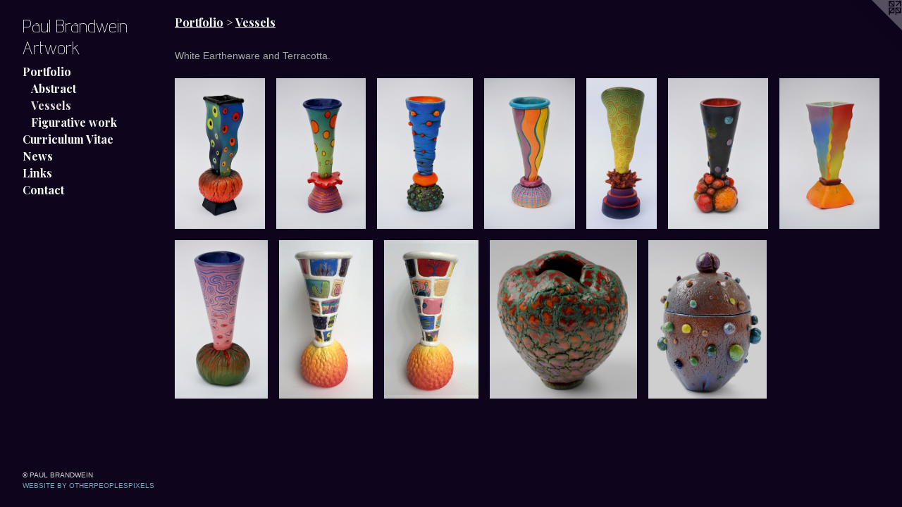

--- FILE ---
content_type: text/html;charset=utf-8
request_url: https://brandweinart.com/section/367811-Vessels.html
body_size: 7550
content:
<!doctype html><html class="no-js has-flex-styles p-section mobile-title-align--center has-mobile-menu-icon--left l-bricks mobile-menu-align--center has-text-before-previews p-gallery "><head><meta charset="utf-8" /><meta content="IE=edge" http-equiv="X-UA-Compatible" /><meta http-equiv="X-OPP-Site-Id" content="9070" /><meta http-equiv="X-OPP-Revision" content="977" /><meta http-equiv="X-OPP-Locke-Environment" content="production" /><meta http-equiv="X-OPP-Locke-Release" content="v0.0.141" /><title>Paul Brandwein Artwork</title><link rel="canonical" href="https://brandweinart.com/section/367811-Vessels.html" /><meta content="website" property="og:type" /><meta property="og:url" content="https://brandweinart.com/section/367811-Vessels.html" /><meta property="og:title" content="Vessels
" /><meta content="width=device-width, initial-scale=1" name="viewport" /><link type="text/css" rel="stylesheet" href="//cdnjs.cloudflare.com/ajax/libs/normalize/3.0.2/normalize.min.css" /><link type="text/css" rel="stylesheet" media="only all" href="//maxcdn.bootstrapcdn.com/font-awesome/4.3.0/css/font-awesome.min.css" /><link type="text/css" rel="stylesheet" media="not all and (min-device-width: 600px) and (min-device-height: 600px)" href="/release/locke/production/v0.0.141/css/small.css" /><link type="text/css" rel="stylesheet" media="only all and (min-device-width: 600px) and (min-device-height: 600px)" href="/release/locke/production/v0.0.141/css/large-bricks.css" /><link type="text/css" rel="stylesheet" media="not all and (min-device-width: 600px) and (min-device-height: 600px)" href="/r17608297470000000977/css/small-site.css" /><link type="text/css" rel="stylesheet" media="only all and (min-device-width: 600px) and (min-device-height: 600px)" href="/r17608297470000000977/css/large-site.css" /><link type="text/css" rel="stylesheet" media="only all and (min-device-width: 600px) and (min-device-height: 600px)" href="//fonts.googleapis.com/css?family=Advent+Pro:200" /><link type="text/css" rel="stylesheet" media="only all and (min-device-width: 600px) and (min-device-height: 600px)" href="//fonts.googleapis.com/css?family=Playfair+Display:700" /><link type="text/css" rel="stylesheet" media="not all and (min-device-width: 600px) and (min-device-height: 600px)" href="//fonts.googleapis.com/css?family=Playfair+Display:700&amp;text=MENUHomePrtfliCuc%20VawsLnk" /><link type="text/css" rel="stylesheet" media="not all and (min-device-width: 600px) and (min-device-height: 600px)" href="//fonts.googleapis.com/css?family=Advent+Pro:200&amp;text=Paul%20BrndweiAtok" /><script>window.OPP = window.OPP || {};
OPP.modernMQ = 'only all';
OPP.smallMQ = 'not all and (min-device-width: 600px) and (min-device-height: 600px)';
OPP.largeMQ = 'only all and (min-device-width: 600px) and (min-device-height: 600px)';
OPP.downURI = '/x/0/7/0/9070/.down';
OPP.gracePeriodURI = '/x/0/7/0/9070/.grace_period';
OPP.imgL = function (img) {
  !window.lazySizes && img.onerror();
};
OPP.imgE = function (img) {
  img.onerror = img.onload = null;
  img.src = img.getAttribute('data-src');
  //img.srcset = img.getAttribute('data-srcset');
};</script><script src="/release/locke/production/v0.0.141/js/modernizr.js"></script><script src="/release/locke/production/v0.0.141/js/masonry.js"></script><script src="/release/locke/production/v0.0.141/js/respimage.js"></script><script src="/release/locke/production/v0.0.141/js/ls.aspectratio.js"></script><script src="/release/locke/production/v0.0.141/js/lazysizes.js"></script><script src="/release/locke/production/v0.0.141/js/large.js"></script><script>if (!Modernizr.mq('only all')) { document.write('<link type="text/css" rel="stylesheet" href="/release/locke/production/v0.0.141/css/minimal.css">') }</script><meta name="google-site-verification" content="-JfERMMa6I9Y_1p-UR0FmF3rsapOAdUx8-Jfr1FbpAU" /><style>#preview-6 {
  width: 133.33333px;
  -webkit-box-flex: 10;
  -ms-flex-positive: 10;
  flex-grow: 10;
}

#preview-5 {
  width: 132.55556px;
  -webkit-box-flex: 9.941667;
  -ms-flex-positive: 9.941667;
  flex-grow: 9.941667;
}

.flex-spacer {
  width: 128.1669px;
  -webkit-box-flex: 9.612517;
  -ms-flex-positive: 9.612517;
  flex-grow: 9.612517;
}

#preview-11 {
  width: 150px;
  -webkit-box-flex: 11.25;
  -ms-flex-positive: 11.25;
  flex-grow: 11.25;
}

#preview-1 {
  width: 119.111115px;
  -webkit-box-flex: 8.933333;
  -ms-flex-positive: 8.933333;
  flex-grow: 8.933333;
}

#preview-8 {
  width: 119.00545px;
  -webkit-box-flex: 8.925408;
  -ms-flex-positive: 8.925408;
  flex-grow: 8.925408;
}

#preview-4 {
  width: 93.542076px;
  -webkit-box-flex: 7.0156555;
  -ms-flex-positive: 7.0156555;
  flex-grow: 7.0156555;
}

#preview-3 {
  width: 120.55556px;
  -webkit-box-flex: 9.041667;
  -ms-flex-positive: 9.041667;
  flex-grow: 9.041667;
}

#preview-2 {
  width: 127.333336px;
  -webkit-box-flex: 9.55;
  -ms-flex-positive: 9.55;
  flex-grow: 9.55;
}

#preview-7 {
  width: 117.53846px;
  -webkit-box-flex: 8.815385;
  -ms-flex-positive: 8.815385;
  flex-grow: 8.815385;
}

#preview-10 {
  width: 186.55737px;
  -webkit-box-flex: 13.991803;
  -ms-flex-positive: 13.991803;
  flex-grow: 13.991803;
}

#preview-9 {
  width: 118.69281px;
  -webkit-box-flex: 8.90196;
  -ms-flex-positive: 8.90196;
  flex-grow: 8.90196;
}

#preview-0 {
  width: 119.77778px;
  -webkit-box-flex: 8.983334;
  -ms-flex-positive: 8.983334;
  flex-grow: 8.983334;
}

#preview-1 {
  max-width: 2144px;
}

#preview-9 {
  max-width: 908px;
}

#preview-3 {
  max-width: 2170px;
}

#preview-11 {
  max-width: 915px;
}

#preview-10 {
  max-width: 1138px;
}

#preview-0 {
  max-width: 2156px;
}

#preview-4 {
  max-width: 1434px;
}

#preview-5 {
  max-width: 2386px;
}

#preview-2 {
  max-width: 2292px;
}

#preview-6 {
  max-width: 2400px;
}

#preview-7 {
  max-width: 1910px;
}

#preview-8 {
  max-width: 1747px;
}

.preview-placeholder, .preview-image {
  font-size: 22.222221px;
}

@media (min-width: 1500px) {

  
  
  #preview-6 {
    min-width: 133.33333px;
    width: 10%;
  }
  
  #preview-5 {
    min-width: 132.55556px;
    width: 9.941667%;
  }
  
  .flex-spacer {
    min-width: 128.1669px;
    width: 9.612517%;
  }
  
  #preview-11 {
    min-width: 150px;
    width: 11.25%;
  }
  
  #preview-1 {
    min-width: 119.111115px;
    width: 8.933333%;
  }
  
  #preview-8 {
    min-width: 119.00545px;
    width: 8.925408%;
  }
  
  #preview-4 {
    min-width: 93.542076px;
    width: 7.0156555%;
  }
  
  #preview-3 {
    min-width: 120.55556px;
    width: 9.041667%;
  }
  
  #preview-2 {
    min-width: 127.333336px;
    width: 9.55%;
  }
  
  #preview-7 {
    min-width: 117.53846px;
    width: 8.815385%;
  }
  
  #preview-10 {
    min-width: 186.55737px;
    width: 13.991803%;
  }
  
  #preview-9 {
    min-width: 118.69281px;
    width: 8.90196%;
  }
  
  #preview-0 {
    min-width: 119.77778px;
    width: 8.983334%;
  }
  
  
  


}

@media (min-width: 2880px) {

  .preview-placeholder, .preview-image {
    font-size: 36.02222px;
  }

}</style><script>(function(i,s,o,g,r,a,m){i['GoogleAnalyticsObject']=r;i[r]=i[r]||function(){
(i[r].q=i[r].q||[]).push(arguments)},i[r].l=1*new Date();a=s.createElement(o),
m=s.getElementsByTagName(o)[0];a.async=1;a.src=g;m.parentNode.insertBefore(a,m)
})(window,document,'script','//www.google-analytics.com/analytics.js','ga');
ga('create', 'UA-17508658-1', 'auto');
ga('send', 'pageview');</script></head><body><header id="header"><a class=" site-title" href="/home.html"><span class=" site-title-text u-break-word">Paul Brandwein Artwork</span><div class=" site-title-media"></div></a><a id="mobile-menu-icon" class="mobile-menu-icon hidden--no-js hidden--large"><svg viewBox="0 0 21 17" width="21" height="17" fill="currentColor"><rect x="0" y="0" width="21" height="3" rx="0"></rect><rect x="0" y="7" width="21" height="3" rx="0"></rect><rect x="0" y="14" width="21" height="3" rx="0"></rect></svg></a></header><nav class=" hidden--large"><ul class=" site-nav"><li class="nav-item nav-home "><a class="nav-link " href="/home.html">Home</a></li><li class="nav-item expanded nav-museum "><a class="nav-link " href="/section/65941.html">Portfolio</a><ul><li class="nav-item expanded nav-museum "><a class="nav-link " href="/section/369285-Abstract.html">Abstract</a><ul><li class="nav-gallery nav-item "><a class="nav-link " href="/section/536422-Monoprints%20and%20Mixed%20Media.html">Mixed Media</a></li><li class="nav-item nav-museum "><a class="nav-link " href="/section/369290-2-Dimensional%20Abstract.html">2-Dimensional Abstract</a><ul><li class="nav-gallery nav-item "><a class="nav-link " href="/section/469781-Paintings.html">Paintings</a></li><li class="nav-gallery nav-item "><a class="nav-link " href="/section/469780-Black%20and%20White.html">Black and White</a></li></ul></li><li class="nav-item nav-museum "><a class="nav-link " href="/section/477813-Relief%20and%203-D%20Sculpture.html">Relief and 3-D Sculpture</a><ul><li class="nav-gallery nav-item "><a class="nav-link " href="/section/65945-Relief%20Sculpture.html">Relief Sculpture</a></li><li class="nav-gallery nav-item "><a class="nav-link " href="/section/112389-Small%20Relief%20Sculpture.html">Small Relief Sculpture</a></li><li class="nav-gallery nav-item "><a class="nav-link " href="/section/478890-Hats.html">Hats</a></li></ul></li><li class="nav-gallery nav-item "><a class="nav-link " href="/section/335993-Kinetic%20Sculpture.html">Kinetic Sculpture</a></li></ul></li><li class="nav-gallery nav-item expanded "><a class="selected nav-link " href="/section/367811-Vessels.html">Vessels</a></li><li class="nav-item expanded nav-museum "><a class="nav-link " href="/section/369289-Figurative%20work.html">Figurative work</a><ul><li class="nav-item nav-museum "><a class="nav-link " href="/section/434016-Figurative%2f%20Narrative%20Painting%20and%20Drawing.html">Figurative/ Narrative Painting </a><ul><li class="nav-gallery nav-item "><a class="nav-link " href="/section/426846-John%20Goes%20Fishing.html">John Goes Fishing</a></li><li class="nav-gallery nav-item "><a class="nav-link " href="/artwork/4839725-Ready%28Self-portrait%29.html">More Figurative/ Narrative Painting </a></li></ul></li><li class="nav-gallery nav-item "><a class="nav-link " href="/section/66157-Figurative%20Ceramics%20%281980%27s%29.html">Figurative Ceramics</a></li></ul></li></ul></li><li class="nav-item nav-pdf1 "><a target="_blank" class="nav-link " href="//img-cache.oppcdn.com/fixed/9070/assets/vBmxtAUAPIxCbGce.pdf">Curriculum Vitae</a></li><li class="nav-news nav-item "><a class="nav-link " href="/news.html">News</a></li><li class="nav-links nav-item "><a class="nav-link " href="/links.html">Links</a></li><li class="nav-item nav-contact "><a class="nav-link " href="/contact.html">Contact</a></li></ul></nav><div class=" content"><nav class=" hidden--small" id="nav"><header><a class=" site-title" href="/home.html"><span class=" site-title-text u-break-word">Paul Brandwein Artwork</span><div class=" site-title-media"></div></a></header><ul class=" site-nav"><li class="nav-item nav-home "><a class="nav-link " href="/home.html">Home</a></li><li class="nav-item expanded nav-museum "><a class="nav-link " href="/section/65941.html">Portfolio</a><ul><li class="nav-item expanded nav-museum "><a class="nav-link " href="/section/369285-Abstract.html">Abstract</a><ul><li class="nav-gallery nav-item "><a class="nav-link " href="/section/536422-Monoprints%20and%20Mixed%20Media.html">Mixed Media</a></li><li class="nav-item nav-museum "><a class="nav-link " href="/section/369290-2-Dimensional%20Abstract.html">2-Dimensional Abstract</a><ul><li class="nav-gallery nav-item "><a class="nav-link " href="/section/469781-Paintings.html">Paintings</a></li><li class="nav-gallery nav-item "><a class="nav-link " href="/section/469780-Black%20and%20White.html">Black and White</a></li></ul></li><li class="nav-item nav-museum "><a class="nav-link " href="/section/477813-Relief%20and%203-D%20Sculpture.html">Relief and 3-D Sculpture</a><ul><li class="nav-gallery nav-item "><a class="nav-link " href="/section/65945-Relief%20Sculpture.html">Relief Sculpture</a></li><li class="nav-gallery nav-item "><a class="nav-link " href="/section/112389-Small%20Relief%20Sculpture.html">Small Relief Sculpture</a></li><li class="nav-gallery nav-item "><a class="nav-link " href="/section/478890-Hats.html">Hats</a></li></ul></li><li class="nav-gallery nav-item "><a class="nav-link " href="/section/335993-Kinetic%20Sculpture.html">Kinetic Sculpture</a></li></ul></li><li class="nav-gallery nav-item expanded "><a class="selected nav-link " href="/section/367811-Vessels.html">Vessels</a></li><li class="nav-item expanded nav-museum "><a class="nav-link " href="/section/369289-Figurative%20work.html">Figurative work</a><ul><li class="nav-item nav-museum "><a class="nav-link " href="/section/434016-Figurative%2f%20Narrative%20Painting%20and%20Drawing.html">Figurative/ Narrative Painting </a><ul><li class="nav-gallery nav-item "><a class="nav-link " href="/section/426846-John%20Goes%20Fishing.html">John Goes Fishing</a></li><li class="nav-gallery nav-item "><a class="nav-link " href="/artwork/4839725-Ready%28Self-portrait%29.html">More Figurative/ Narrative Painting </a></li></ul></li><li class="nav-gallery nav-item "><a class="nav-link " href="/section/66157-Figurative%20Ceramics%20%281980%27s%29.html">Figurative Ceramics</a></li></ul></li></ul></li><li class="nav-item nav-pdf1 "><a target="_blank" class="nav-link " href="//img-cache.oppcdn.com/fixed/9070/assets/vBmxtAUAPIxCbGce.pdf">Curriculum Vitae</a></li><li class="nav-news nav-item "><a class="nav-link " href="/news.html">News</a></li><li class="nav-links nav-item "><a class="nav-link " href="/links.html">Links</a></li><li class="nav-item nav-contact "><a class="nav-link " href="/contact.html">Contact</a></li></ul><footer><div class=" copyright">© PAUL BRANDWEIN</div><div class=" credit"><a href="http://otherpeoplespixels.com/ref/brandweinart.com" target="_blank">Website by OtherPeoplesPixels</a></div></footer></nav><main id="main"><a class=" logo hidden--small" href="http://otherpeoplespixels.com/ref/brandweinart.com" title="Website by OtherPeoplesPixels" target="_blank"></a><div class=" page"><script src="/release/locke/production/v0.0.141/js/gallery.js"></script><h1 class="section-title title"><a href="/section/65941.html" class="root title-segment hidden--small">Portfolio</a><span class=" title-sep hidden--small"> &gt; </span><span class=" title-segment">Vessels
</span></h1><div class="description wordy t-multi-column description-0 u-columns-1 u-break-word border-color "><p>White Earthenware and Terracotta. <br clear="none" /></p></div><div class=" previews"><div id="preview-0" class="preview image asset media-and-info"><a class=" media" title="Alpha" href="/artwork/3997880-Alpha.html"><div class=" preview-image"><img onerror="OPP.imgE(this);" alt="Alpha" data-srcset="//img-cache.oppcdn.com/img/v1.0/s:9070/t:QkxBTksrVEVYVCtIRVJF/p:12/g:tl/o:2.5/a:50/q:90/2156x3600-9fbsTYxTwPVAJANq.jpg/2156x3600/3f7e30552c4654d324200fbd82b82903.jpg 2156w,
//img-cache.oppcdn.com/img/v1.0/s:9070/t:QkxBTksrVEVYVCtIRVJF/p:12/g:tl/o:2.5/a:50/q:90/984x4096-9fbsTYxTwPVAJANq.jpg/984x1643/232287e675c1e0bcf56828a7211f4635.jpg 984w,
//img-cache.oppcdn.com/img/v1.0/s:9070/t:QkxBTksrVEVYVCtIRVJF/p:12/g:tl/o:2.5/a:50/q:90/2520x1220-9fbsTYxTwPVAJANq.jpg/730x1220/08a35fe2f98ff2b7414ac5fddcc48dc3.jpg 730w,
//img-cache.oppcdn.com/img/v1.0/s:9070/t:QkxBTksrVEVYVCtIRVJF/p:12/g:tl/o:2.5/a:50/q:90/640x4096-9fbsTYxTwPVAJANq.jpg/640x1068/106aace0251f1080861a2022a6aa8018.jpg 640w,
//img-cache.oppcdn.com/img/v1.0/s:9070/t:QkxBTksrVEVYVCtIRVJF/p:12/g:tl/o:2.5/a:50/q:90/1640x830-9fbsTYxTwPVAJANq.jpg/497x830/7ff9127d0ac5a03d23726dfd81dc8ddb.jpg 497w,
//img-cache.oppcdn.com/img/v1.0/s:9070/t:QkxBTksrVEVYVCtIRVJF/p:12/g:tl/o:2.5/a:50/q:90/1400x720-9fbsTYxTwPVAJANq.jpg/431x720/aa9c0c2c6dcf7b7fddcef32c18911bab.jpg 431w,
//img-cache.oppcdn.com/img/v1.0/s:9070/t:QkxBTksrVEVYVCtIRVJF/p:12/g:tl/o:2.5/a:50/q:90/984x588-9fbsTYxTwPVAJANq.jpg/352x588/a8d7f9146b4377c0ef245c776f53e447.jpg 352w,
//img-cache.oppcdn.com/fixed/9070/assets/9fbsTYxTwPVAJANq.jpg 287w" src="data:image/svg+xml;charset=UTF-8,%3Csvg%20xmlns%3D%27http%3A%2F%2Fwww.w3.org%2F2000%2Fsvg%27%20viewbox%3D%270%200%202156%203600%27%20width%3D%272156px%27%20height%3D%273600px%27%3E%3C%2Fsvg%3E" onload="OPP.imgL(this);" data-sizes="auto" class="u-img lazyload hidden--no-js " data-src="//img-cache.oppcdn.com/fixed/9070/assets/9fbsTYxTwPVAJANq.jpg" data-aspectratio="2156/3600" /><noscript><img class="u-img " alt="Alpha" src="//img-cache.oppcdn.com/fixed/9070/assets/9fbsTYxTwPVAJANq.jpg" /></noscript></div></a><div class=" info border-color"><div class=" wall-text border-color"><div class=" wt-item wt-title"><a href="/artwork/3997880-Alpha.html">Alpha</a></div><div class=" wt-item wt-media">Ceramic</div><div class=" wt-item wt-dimensions">11" x 4" x 4"</div><div class=" wt-item wt-date">2016</div><div class=" wt-item wt-price">$350</div></div></div></div><div id="preview-1" class="preview image asset media-and-info"><a class=" media" title="Jester" href="/artwork/4221063-Jester.html"><div class=" preview-image"><img onerror="OPP.imgE(this);" alt="Jester" data-srcset="//img-cache.oppcdn.com/img/v1.0/s:9070/t:QkxBTksrVEVYVCtIRVJF/p:12/g:tl/o:2.5/a:50/q:90/2144x3600-vrHTqdr0HK5xvP4d.jpg/2144x3600/aaf058fda447d52635fcddcbdff66426.jpg 2144w,
//img-cache.oppcdn.com/img/v1.0/s:9070/t:QkxBTksrVEVYVCtIRVJF/p:12/g:tl/o:2.5/a:50/q:90/984x4096-vrHTqdr0HK5xvP4d.jpg/984x1652/43f37bc89071e150132b7d19f769a4c3.jpg 984w,
//img-cache.oppcdn.com/img/v1.0/s:9070/t:QkxBTksrVEVYVCtIRVJF/p:12/g:tl/o:2.5/a:50/q:90/2520x1220-vrHTqdr0HK5xvP4d.jpg/726x1220/4cdacd09e6241e284defcdcf9c67bee7.jpg 726w,
//img-cache.oppcdn.com/img/v1.0/s:9070/t:QkxBTksrVEVYVCtIRVJF/p:12/g:tl/o:2.5/a:50/q:90/640x4096-vrHTqdr0HK5xvP4d.jpg/640x1074/78fda38ca34e168a69c603e2a29fffd6.jpg 640w,
//img-cache.oppcdn.com/img/v1.0/s:9070/t:QkxBTksrVEVYVCtIRVJF/p:12/g:tl/o:2.5/a:50/q:90/1640x830-vrHTqdr0HK5xvP4d.jpg/494x830/458eeb804f57061b09218b9b207cf465.jpg 494w,
//img-cache.oppcdn.com/img/v1.0/s:9070/t:QkxBTksrVEVYVCtIRVJF/p:12/g:tl/o:2.5/a:50/q:90/1400x720-vrHTqdr0HK5xvP4d.jpg/428x720/63bb8290ff462063e974df148acc4579.jpg 428w,
//img-cache.oppcdn.com/img/v1.0/s:9070/t:QkxBTksrVEVYVCtIRVJF/p:12/g:tl/o:2.5/a:50/q:90/984x588-vrHTqdr0HK5xvP4d.jpg/350x588/d97a4fef4eac3e952727e289e6a4db47.jpg 350w,
//img-cache.oppcdn.com/fixed/9070/assets/vrHTqdr0HK5xvP4d.jpg 285w" src="data:image/svg+xml;charset=UTF-8,%3Csvg%20xmlns%3D%27http%3A%2F%2Fwww.w3.org%2F2000%2Fsvg%27%20viewbox%3D%270%200%202144%203600%27%20width%3D%272144px%27%20height%3D%273600px%27%3E%3C%2Fsvg%3E" onload="OPP.imgL(this);" data-sizes="auto" class="u-img lazyload hidden--no-js " data-src="//img-cache.oppcdn.com/fixed/9070/assets/vrHTqdr0HK5xvP4d.jpg" data-aspectratio="2144/3600" /><noscript><img class="u-img " alt="Jester" src="//img-cache.oppcdn.com/fixed/9070/assets/vrHTqdr0HK5xvP4d.jpg" /></noscript></div></a><div class=" info border-color"><div class=" wall-text border-color"><div class=" wt-item wt-title"><a href="/artwork/4221063-Jester.html">Jester</a></div><div class=" wt-item wt-media">Ceramic</div><div class=" wt-item wt-dimensions">10" x 4" x 4"</div><div class=" wt-item wt-date">2016</div><div class=" wt-item wt-price">$600</div></div></div></div><div id="preview-2" class="preview image asset media-and-info"><a class=" media" title="Blue Hybrid" href="/artwork/4221064-Blue%20Hybrid.html"><div class=" preview-image"><img onerror="OPP.imgE(this);" alt="Blue Hybrid" data-srcset="//img-cache.oppcdn.com/img/v1.0/s:9070/t:QkxBTksrVEVYVCtIRVJF/p:12/g:tl/o:2.5/a:50/q:90/2292x3600-49IFvLDxb0p2fdMH.jpg/2292x3600/3571e477e40d190eaec62192468eac83.jpg 2292w,
//img-cache.oppcdn.com/img/v1.0/s:9070/t:QkxBTksrVEVYVCtIRVJF/p:12/g:tl/o:2.5/a:50/q:90/984x4096-49IFvLDxb0p2fdMH.jpg/984x1545/3c8a58e8c4af6be882e74abc090351e2.jpg 984w,
//img-cache.oppcdn.com/img/v1.0/s:9070/t:QkxBTksrVEVYVCtIRVJF/p:12/g:tl/o:2.5/a:50/q:90/2520x1220-49IFvLDxb0p2fdMH.jpg/776x1220/1d8352b04a08d73b6c3f9a36b20a8c67.jpg 776w,
//img-cache.oppcdn.com/img/v1.0/s:9070/t:QkxBTksrVEVYVCtIRVJF/p:12/g:tl/o:2.5/a:50/q:90/640x4096-49IFvLDxb0p2fdMH.jpg/640x1005/f5c3b5df1624759ed90453e09cd17fa9.jpg 640w,
//img-cache.oppcdn.com/img/v1.0/s:9070/t:QkxBTksrVEVYVCtIRVJF/p:12/g:tl/o:2.5/a:50/q:90/1640x830-49IFvLDxb0p2fdMH.jpg/528x830/826bc67263b754f9bef7ba011e60309c.jpg 528w,
//img-cache.oppcdn.com/img/v1.0/s:9070/t:QkxBTksrVEVYVCtIRVJF/p:12/g:tl/o:2.5/a:50/q:90/1400x720-49IFvLDxb0p2fdMH.jpg/458x720/3efe7c7d780d6e5ff9e8c4d71209f54d.jpg 458w,
//img-cache.oppcdn.com/img/v1.0/s:9070/t:QkxBTksrVEVYVCtIRVJF/p:12/g:tl/o:2.5/a:50/q:90/984x588-49IFvLDxb0p2fdMH.jpg/374x588/c4ee014fb7184bd8a0d3076c93ca979c.jpg 374w,
//img-cache.oppcdn.com/fixed/9070/assets/49IFvLDxb0p2fdMH.jpg 305w" src="data:image/svg+xml;charset=UTF-8,%3Csvg%20xmlns%3D%27http%3A%2F%2Fwww.w3.org%2F2000%2Fsvg%27%20viewbox%3D%270%200%202292%203600%27%20width%3D%272292px%27%20height%3D%273600px%27%3E%3C%2Fsvg%3E" onload="OPP.imgL(this);" data-sizes="auto" class="u-img lazyload hidden--no-js " data-src="//img-cache.oppcdn.com/fixed/9070/assets/49IFvLDxb0p2fdMH.jpg" data-aspectratio="2292/3600" /><noscript><img class="u-img " alt="Blue Hybrid" src="//img-cache.oppcdn.com/fixed/9070/assets/49IFvLDxb0p2fdMH.jpg" /></noscript></div></a><div class=" info border-color"><div class=" wall-text border-color"><div class=" wt-item wt-title"><a href="/artwork/4221064-Blue%20Hybrid.html">Blue Hybrid</a></div><div class=" wt-item wt-media">Ceramic</div><div class=" wt-item wt-dimensions">10" x 4" x 4"</div><div class=" wt-item wt-date">2016</div><div class=" wt-item wt-price">$400</div></div></div></div><div id="preview-3" class="preview image asset media-and-info"><a class=" media" title="Sherbert" href="/artwork/4221067-Sherbert.html"><div class=" preview-image"><img onerror="OPP.imgE(this);" alt="Sherbert" data-srcset="//img-cache.oppcdn.com/img/v1.0/s:9070/t:QkxBTksrVEVYVCtIRVJF/p:12/g:tl/o:2.5/a:50/q:90/2170x3600-Os0JPJ8HV1Xy_V4s.jpg/2170x3600/33738813a752d3a54061d6271d1ded26.jpg 2170w,
//img-cache.oppcdn.com/img/v1.0/s:9070/t:QkxBTksrVEVYVCtIRVJF/p:12/g:tl/o:2.5/a:50/q:90/984x4096-Os0JPJ8HV1Xy_V4s.jpg/984x1632/e18e7fb9fc297cff2e3f9ded5b392870.jpg 984w,
//img-cache.oppcdn.com/img/v1.0/s:9070/t:QkxBTksrVEVYVCtIRVJF/p:12/g:tl/o:2.5/a:50/q:90/2520x1220-Os0JPJ8HV1Xy_V4s.jpg/735x1220/91d736b381777db7fcd5a647e578a656.jpg 735w,
//img-cache.oppcdn.com/img/v1.0/s:9070/t:QkxBTksrVEVYVCtIRVJF/p:12/g:tl/o:2.5/a:50/q:90/640x4096-Os0JPJ8HV1Xy_V4s.jpg/640x1061/1f951722030da8b2bfa340466ffb4cf6.jpg 640w,
//img-cache.oppcdn.com/img/v1.0/s:9070/t:QkxBTksrVEVYVCtIRVJF/p:12/g:tl/o:2.5/a:50/q:90/1640x830-Os0JPJ8HV1Xy_V4s.jpg/500x830/f6cb5bd480e5f0d5762b1b796e44d1aa.jpg 500w,
//img-cache.oppcdn.com/img/v1.0/s:9070/t:QkxBTksrVEVYVCtIRVJF/p:12/g:tl/o:2.5/a:50/q:90/1400x720-Os0JPJ8HV1Xy_V4s.jpg/434x720/6b48dd0a972026fb03ae84efe0818418.jpg 434w,
//img-cache.oppcdn.com/img/v1.0/s:9070/t:QkxBTksrVEVYVCtIRVJF/p:12/g:tl/o:2.5/a:50/q:90/984x588-Os0JPJ8HV1Xy_V4s.jpg/354x588/1a24274a034e61a171ac510c545532c2.jpg 354w,
//img-cache.oppcdn.com/fixed/9070/assets/Os0JPJ8HV1Xy_V4s.jpg 289w" src="data:image/svg+xml;charset=UTF-8,%3Csvg%20xmlns%3D%27http%3A%2F%2Fwww.w3.org%2F2000%2Fsvg%27%20viewbox%3D%270%200%202170%203600%27%20width%3D%272170px%27%20height%3D%273600px%27%3E%3C%2Fsvg%3E" onload="OPP.imgL(this);" data-sizes="auto" class="u-img lazyload hidden--no-js " data-src="//img-cache.oppcdn.com/fixed/9070/assets/Os0JPJ8HV1Xy_V4s.jpg" data-aspectratio="2170/3600" /><noscript><img class="u-img " alt="Sherbert" src="//img-cache.oppcdn.com/fixed/9070/assets/Os0JPJ8HV1Xy_V4s.jpg" /></noscript></div></a><div class=" info border-color"><div class=" wall-text border-color"><div class=" wt-item wt-title"><a href="/artwork/4221067-Sherbert.html">Sherbert</a></div><div class=" wt-item wt-media">Ceramic</div><div class=" wt-item wt-date">2016</div><div class=" wt-item wt-price">$400</div></div></div></div><div id="preview-4" class="preview image asset media-and-info"><a class=" media" title="Meteor" href="/artwork/4221069-Meteor.html"><div class=" preview-image"><img onerror="OPP.imgE(this);" alt="Meteor" data-srcset="//img-cache.oppcdn.com/img/v1.0/s:9070/t:QkxBTksrVEVYVCtIRVJF/p:12/g:tl/o:2.5/a:50/q:90/1434x3066-24H96A0SzARKLFTX.jpg/1434x3066/9de11bf1469ad81b7015113afbe7ad9b.jpg 1434w,
//img-cache.oppcdn.com/img/v1.0/s:9070/t:QkxBTksrVEVYVCtIRVJF/p:12/g:tl/o:2.5/a:50/q:90/984x4096-24H96A0SzARKLFTX.jpg/984x2103/8e9367b50e4f72b1a066e4b78762c25f.jpg 984w,
//img-cache.oppcdn.com/img/v1.0/s:9070/t:QkxBTksrVEVYVCtIRVJF/p:12/g:tl/o:2.5/a:50/q:90/640x4096-24H96A0SzARKLFTX.jpg/640x1368/c4b287a556c653882a435a9045830bf7.jpg 640w,
//img-cache.oppcdn.com/img/v1.0/s:9070/t:QkxBTksrVEVYVCtIRVJF/p:12/g:tl/o:2.5/a:50/q:90/2520x1220-24H96A0SzARKLFTX.jpg/570x1220/ed6dd5597d6d250de5bd6068769c3f37.jpg 570w,
//img-cache.oppcdn.com/img/v1.0/s:9070/t:QkxBTksrVEVYVCtIRVJF/p:12/g:tl/o:2.5/a:50/q:90/1640x830-24H96A0SzARKLFTX.jpg/388x830/235b6381fd984830b5262b6d337ea605.jpg 388w,
//img-cache.oppcdn.com/img/v1.0/s:9070/t:QkxBTksrVEVYVCtIRVJF/p:12/g:tl/o:2.5/a:50/q:90/1400x720-24H96A0SzARKLFTX.jpg/336x720/41a122d5fd03ff6983d60955303977de.jpg 336w,
//img-cache.oppcdn.com/img/v1.0/s:9070/t:QkxBTksrVEVYVCtIRVJF/p:12/g:tl/o:2.5/a:50/q:90/984x588-24H96A0SzARKLFTX.jpg/275x588/a26cb8600f7d642461e229b8401661cc.jpg 275w,
//img-cache.oppcdn.com/fixed/9070/assets/24H96A0SzARKLFTX.jpg 224w" src="data:image/svg+xml;charset=UTF-8,%3Csvg%20xmlns%3D%27http%3A%2F%2Fwww.w3.org%2F2000%2Fsvg%27%20viewbox%3D%270%200%201434%203066%27%20width%3D%271434px%27%20height%3D%273066px%27%3E%3C%2Fsvg%3E" onload="OPP.imgL(this);" data-sizes="auto" class="u-img lazyload hidden--no-js " data-src="//img-cache.oppcdn.com/fixed/9070/assets/24H96A0SzARKLFTX.jpg" data-aspectratio="1434/3066" /><noscript><img class="u-img " alt="Meteor" src="//img-cache.oppcdn.com/fixed/9070/assets/24H96A0SzARKLFTX.jpg" /></noscript></div></a><div class=" info border-color"><div class=" wall-text border-color"><div class=" wt-item wt-title"><a href="/artwork/4221069-Meteor.html">Meteor</a></div><div class=" wt-item wt-media">Ceramic</div><div class=" wt-item wt-dimensions">10" x 4" x 4"</div><div class=" wt-item wt-date">2016</div><div class=" wt-item wt-price">$400</div></div></div></div><div id="preview-5" class="preview image asset media-and-info"><a class=" media" title="Carom" href="/artwork/4221065-Carom.html"><div class=" preview-image"><img onerror="OPP.imgE(this);" alt="Carom" data-srcset="//img-cache.oppcdn.com/img/v1.0/s:9070/t:QkxBTksrVEVYVCtIRVJF/p:12/g:tl/o:2.5/a:50/q:90/2386x3600-Tr4xLw_fqyOO_4BL.jpg/2386x3600/5d5f890c41de3756862346eff3d57ceb.jpg 2386w,
//img-cache.oppcdn.com/img/v1.0/s:9070/t:QkxBTksrVEVYVCtIRVJF/p:12/g:tl/o:2.5/a:50/q:90/984x4096-Tr4xLw_fqyOO_4BL.jpg/984x1484/fc3596010d550a744d0ab92d9dfa1dda.jpg 984w,
//img-cache.oppcdn.com/img/v1.0/s:9070/t:QkxBTksrVEVYVCtIRVJF/p:12/g:tl/o:2.5/a:50/q:90/2520x1220-Tr4xLw_fqyOO_4BL.jpg/808x1220/f975d6d44ff4fe96e152a1a62539678c.jpg 808w,
//img-cache.oppcdn.com/img/v1.0/s:9070/t:QkxBTksrVEVYVCtIRVJF/p:12/g:tl/o:2.5/a:50/q:90/640x4096-Tr4xLw_fqyOO_4BL.jpg/640x965/b34df56d35da375daa1be79c111e639d.jpg 640w,
//img-cache.oppcdn.com/img/v1.0/s:9070/t:QkxBTksrVEVYVCtIRVJF/p:12/g:tl/o:2.5/a:50/q:90/1640x830-Tr4xLw_fqyOO_4BL.jpg/550x830/cd1ea5e1bbec30bc9fd8d11a538f58e8.jpg 550w,
//img-cache.oppcdn.com/img/v1.0/s:9070/t:QkxBTksrVEVYVCtIRVJF/p:12/g:tl/o:2.5/a:50/q:90/1400x720-Tr4xLw_fqyOO_4BL.jpg/477x720/caa9dd6ed32ace034fe1c91ce6c006d9.jpg 477w,
//img-cache.oppcdn.com/img/v1.0/s:9070/t:QkxBTksrVEVYVCtIRVJF/p:12/g:tl/o:2.5/a:50/q:90/984x588-Tr4xLw_fqyOO_4BL.jpg/389x588/6230fc180633974eca21ec478a815915.jpg 389w,
//img-cache.oppcdn.com/fixed/9070/assets/Tr4xLw_fqyOO_4BL.jpg 318w" src="data:image/svg+xml;charset=UTF-8,%3Csvg%20xmlns%3D%27http%3A%2F%2Fwww.w3.org%2F2000%2Fsvg%27%20viewbox%3D%270%200%202386%203600%27%20width%3D%272386px%27%20height%3D%273600px%27%3E%3C%2Fsvg%3E" onload="OPP.imgL(this);" data-sizes="auto" class="u-img lazyload hidden--no-js " data-src="//img-cache.oppcdn.com/fixed/9070/assets/Tr4xLw_fqyOO_4BL.jpg" data-aspectratio="2386/3600" /><noscript><img class="u-img " alt="Carom" src="//img-cache.oppcdn.com/fixed/9070/assets/Tr4xLw_fqyOO_4BL.jpg" /></noscript></div></a><div class=" info border-color"><div class=" wall-text border-color"><div class=" wt-item wt-title"><a href="/artwork/4221065-Carom.html">Carom</a></div><div class=" wt-item wt-media">Ceramic</div><div class=" wt-item wt-dimensions">10" x 4" x 4"</div><div class=" wt-item wt-date">2016</div><div class=" wt-item wt-price">$400</div></div></div></div><div id="preview-6" class="preview image asset media-and-info"><a class=" media" title="Twisting Rainbow" href="/artwork/4000825-Twisting%20Rainbow.html"><div class=" preview-image"><img onerror="OPP.imgE(this);" alt="Twisting Rainbow" data-srcset="//img-cache.oppcdn.com/img/v1.0/s:9070/t:QkxBTksrVEVYVCtIRVJF/p:12/g:tl/o:2.5/a:50/q:90/2400x3600-1jIdm69B7gN7mdGP.jpg/2400x3600/d41b5623995ba7a1dc931be52649e09d.jpg 2400w,
//img-cache.oppcdn.com/img/v1.0/s:9070/t:QkxBTksrVEVYVCtIRVJF/p:12/g:tl/o:2.5/a:50/q:90/984x4096-1jIdm69B7gN7mdGP.jpg/984x1476/9474c4e55de39c08d437e7bcb9f794fd.jpg 984w,
//img-cache.oppcdn.com/img/v1.0/s:9070/t:QkxBTksrVEVYVCtIRVJF/p:12/g:tl/o:2.5/a:50/q:90/2520x1220-1jIdm69B7gN7mdGP.jpg/813x1220/73a26e40847fb74a08a367a5a6636d02.jpg 813w,
//img-cache.oppcdn.com/img/v1.0/s:9070/t:QkxBTksrVEVYVCtIRVJF/p:12/g:tl/o:2.5/a:50/q:90/640x4096-1jIdm69B7gN7mdGP.jpg/640x960/7db36d15f082e56a9f44f9b249dddee6.jpg 640w,
//img-cache.oppcdn.com/img/v1.0/s:9070/t:QkxBTksrVEVYVCtIRVJF/p:12/g:tl/o:2.5/a:50/q:90/1640x830-1jIdm69B7gN7mdGP.jpg/553x830/d43e7243ba59fe4b1290c26bd42b4e58.jpg 553w,
//img-cache.oppcdn.com/img/v1.0/s:9070/t:QkxBTksrVEVYVCtIRVJF/p:12/g:tl/o:2.5/a:50/q:90/1400x720-1jIdm69B7gN7mdGP.jpg/480x720/4706fb921e85728aedf533ab67f7211f.jpg 480w,
//img-cache.oppcdn.com/img/v1.0/s:9070/t:QkxBTksrVEVYVCtIRVJF/p:12/g:tl/o:2.5/a:50/q:90/984x588-1jIdm69B7gN7mdGP.jpg/392x588/f29b6ec8c8fbd184d0ddb3efce3a8fb2.jpg 392w,
//img-cache.oppcdn.com/fixed/9070/assets/1jIdm69B7gN7mdGP.jpg 320w" src="data:image/svg+xml;charset=UTF-8,%3Csvg%20xmlns%3D%27http%3A%2F%2Fwww.w3.org%2F2000%2Fsvg%27%20viewbox%3D%270%200%202400%203600%27%20width%3D%272400px%27%20height%3D%273600px%27%3E%3C%2Fsvg%3E" onload="OPP.imgL(this);" data-sizes="auto" class="u-img lazyload hidden--no-js " data-src="//img-cache.oppcdn.com/fixed/9070/assets/1jIdm69B7gN7mdGP.jpg" data-aspectratio="2400/3600" /><noscript><img class="u-img " alt="Twisting Rainbow" src="//img-cache.oppcdn.com/fixed/9070/assets/1jIdm69B7gN7mdGP.jpg" /></noscript></div></a><div class=" info border-color"><div class=" wall-text border-color"><div class=" wt-item wt-title"><a href="/artwork/4000825-Twisting%20Rainbow.html">Twisting Rainbow</a></div><div class=" wt-item wt-media">Ceramic</div><div class=" wt-item wt-dimensions">10" x 4" x 4"</div><div class=" wt-item wt-date">2016</div></div></div></div><div id="preview-7" class="preview image asset media-and-info"><a class=" media" title="Smoke Signals" href="/artwork/4221071-Smoke%20Signals.html"><div class=" preview-image"><img onerror="OPP.imgE(this);" alt="Smoke Signals" data-srcset="//img-cache.oppcdn.com/img/v1.0/s:9070/t:QkxBTksrVEVYVCtIRVJF/p:12/g:tl/o:2.5/a:50/q:90/1910x3250-6mgWbCKXvFiWByOD.jpg/1910x3250/0293e3e6c00aa1ac9db86e8ad740cf0f.jpg 1910w,
//img-cache.oppcdn.com/img/v1.0/s:9070/t:QkxBTksrVEVYVCtIRVJF/p:12/g:tl/o:2.5/a:50/q:90/984x4096-6mgWbCKXvFiWByOD.jpg/984x1674/f70eba919b2ab2a3f0cf0d9609db1b96.jpg 984w,
//img-cache.oppcdn.com/img/v1.0/s:9070/t:QkxBTksrVEVYVCtIRVJF/p:12/g:tl/o:2.5/a:50/q:90/2520x1220-6mgWbCKXvFiWByOD.jpg/716x1220/3dd20740bd108242de8d39f6a5bb8f7c.jpg 716w,
//img-cache.oppcdn.com/img/v1.0/s:9070/t:QkxBTksrVEVYVCtIRVJF/p:12/g:tl/o:2.5/a:50/q:90/640x4096-6mgWbCKXvFiWByOD.jpg/640x1089/67003fb0cbd0ee20d7b3f2a6dd3c2fc7.jpg 640w,
//img-cache.oppcdn.com/img/v1.0/s:9070/t:QkxBTksrVEVYVCtIRVJF/p:12/g:tl/o:2.5/a:50/q:90/1640x830-6mgWbCKXvFiWByOD.jpg/487x830/cf2b42e6cdd90a8f6752ca68aeff8ad1.jpg 487w,
//img-cache.oppcdn.com/img/v1.0/s:9070/t:QkxBTksrVEVYVCtIRVJF/p:12/g:tl/o:2.5/a:50/q:90/1400x720-6mgWbCKXvFiWByOD.jpg/423x720/2bdda869ce5e1091e773513450ca13f3.jpg 423w,
//img-cache.oppcdn.com/img/v1.0/s:9070/t:QkxBTksrVEVYVCtIRVJF/p:12/g:tl/o:2.5/a:50/q:90/984x588-6mgWbCKXvFiWByOD.jpg/345x588/56fc84abadc3dbbffcdd9610626c0774.jpg 345w,
//img-cache.oppcdn.com/fixed/9070/assets/6mgWbCKXvFiWByOD.jpg 282w" src="data:image/svg+xml;charset=UTF-8,%3Csvg%20xmlns%3D%27http%3A%2F%2Fwww.w3.org%2F2000%2Fsvg%27%20viewbox%3D%270%200%201910%203250%27%20width%3D%271910px%27%20height%3D%273250px%27%3E%3C%2Fsvg%3E" onload="OPP.imgL(this);" data-sizes="auto" class="u-img lazyload hidden--no-js " data-src="//img-cache.oppcdn.com/fixed/9070/assets/6mgWbCKXvFiWByOD.jpg" data-aspectratio="1910/3250" /><noscript><img class="u-img " alt="Smoke Signals" src="//img-cache.oppcdn.com/fixed/9070/assets/6mgWbCKXvFiWByOD.jpg" /></noscript></div></a><div class=" info border-color"><div class=" wall-text border-color"><div class=" wt-item wt-title"><a href="/artwork/4221071-Smoke%20Signals.html">Smoke Signals</a></div><div class=" wt-item wt-media">Ceramic</div><div class=" wt-item wt-date">2016</div><div class=" wt-item wt-price">$400</div></div></div></div><div id="preview-8" class="preview image asset media-and-info"><a class=" media" title="And Then.." href="/artwork/4221075-And%20Then%2e%2e.html"><div class=" preview-image"><img onerror="OPP.imgE(this);" alt="And Then.." data-srcset="//img-cache.oppcdn.com/img/v1.0/s:9070/t:QkxBTksrVEVYVCtIRVJF/p:12/g:tl/o:2.5/a:50/q:90/1747x2936-nmVaByoW8NVozUaq.jpg/1747x2936/97144fed7ac356cf87fa5da8a66a14e5.jpg 1747w,
//img-cache.oppcdn.com/img/v1.0/s:9070/t:QkxBTksrVEVYVCtIRVJF/p:12/g:tl/o:2.5/a:50/q:90/984x4096-nmVaByoW8NVozUaq.jpg/984x1653/29bbfe98e4d7a171a89fe266fead6727.jpg 984w,
//img-cache.oppcdn.com/img/v1.0/s:9070/t:QkxBTksrVEVYVCtIRVJF/p:12/g:tl/o:2.5/a:50/q:90/2520x1220-nmVaByoW8NVozUaq.jpg/725x1220/bd23008df43a550cc8c6728f0511fde7.jpg 725w,
//img-cache.oppcdn.com/img/v1.0/s:9070/t:QkxBTksrVEVYVCtIRVJF/p:12/g:tl/o:2.5/a:50/q:90/640x4096-nmVaByoW8NVozUaq.jpg/640x1075/531c9dddd7ff04804d364f080b6e8392.jpg 640w,
//img-cache.oppcdn.com/img/v1.0/s:9070/t:QkxBTksrVEVYVCtIRVJF/p:12/g:tl/o:2.5/a:50/q:90/1640x830-nmVaByoW8NVozUaq.jpg/493x830/8a782d03dfe3959ab66593084778d9cc.jpg 493w,
//img-cache.oppcdn.com/img/v1.0/s:9070/t:QkxBTksrVEVYVCtIRVJF/p:12/g:tl/o:2.5/a:50/q:90/1400x720-nmVaByoW8NVozUaq.jpg/428x720/3d5f76b5e06efe934d197c42298f8f91.jpg 428w,
//img-cache.oppcdn.com/img/v1.0/s:9070/t:QkxBTksrVEVYVCtIRVJF/p:12/g:tl/o:2.5/a:50/q:90/984x588-nmVaByoW8NVozUaq.jpg/349x588/d45d3de567aa9a1d0870de8c9b9bd0bd.jpg 349w,
//img-cache.oppcdn.com/fixed/9070/assets/nmVaByoW8NVozUaq.jpg 285w" src="data:image/svg+xml;charset=UTF-8,%3Csvg%20xmlns%3D%27http%3A%2F%2Fwww.w3.org%2F2000%2Fsvg%27%20viewbox%3D%270%200%201747%202936%27%20width%3D%271747px%27%20height%3D%272936px%27%3E%3C%2Fsvg%3E" onload="OPP.imgL(this);" data-sizes="auto" class="u-img lazyload hidden--no-js " data-src="//img-cache.oppcdn.com/fixed/9070/assets/nmVaByoW8NVozUaq.jpg" data-aspectratio="1747/2936" /><noscript><img class="u-img " alt="And Then.." src="//img-cache.oppcdn.com/fixed/9070/assets/nmVaByoW8NVozUaq.jpg" /></noscript></div></a><div class=" info border-color"><div class=" wall-text border-color"><div class=" wt-item wt-title"><a href="/artwork/4221075-And%20Then%2e%2e.html">And Then..</a></div><div class=" wt-item wt-media">Ceramic</div><div class=" wt-item wt-dimensions">10.5" x 4" x 4"</div><div class=" wt-item wt-date">2016</div><div class=" wt-item wt-price">$400</div></div></div></div><div id="preview-9" class="gif preview asset media-and-info"><a class=" media" title="And Then..." href="/artwork/3924079-And%20Then%2e%2e%2e.html"><div class=" preview-image"><img onerror="OPP.imgE(this);" alt="And Then..." data-srcset="//img-cache.oppcdn.com/fixed/9070/assets/pO_BcSv0tev7sdHT.gif 908w" src="data:image/svg+xml;charset=UTF-8,%3Csvg%20xmlns%3D%27http%3A%2F%2Fwww.w3.org%2F2000%2Fsvg%27%20viewbox%3D%270%200%20908%201530%27%20width%3D%27908px%27%20height%3D%271530px%27%3E%3C%2Fsvg%3E" onload="OPP.imgL(this);" data-sizes="auto" class="u-img lazyload hidden--no-js " data-src="//img-cache.oppcdn.com/fixed/9070/assets/pO_BcSv0tev7sdHT.gif" data-aspectratio="908/1530" /><noscript><img class="u-img " alt="And Then..." src="//img-cache.oppcdn.com/fixed/9070/assets/pO_BcSv0tev7sdHT.gif" /></noscript></div></a><div class=" info border-color"><div class=" wall-text border-color"><div class=" wt-item wt-title"><a href="/artwork/3924079-And%20Then%2e%2e%2e.html">And Then...</a></div><div class=" wt-item wt-media">Glazed Ceramic</div><div class=" wt-item wt-dimensions">10.5" x 4" x 4"</div><div class=" wt-item wt-date">2016</div></div></div></div><div id="preview-10" class="preview image asset media-and-info"><a class=" media" title="Green/Orange Pinch Pot" href="/artwork/3212775-Green%2fOrange%20Pinch%20Pot.html"><div class=" preview-image"><img onerror="OPP.imgE(this);" alt="Currently in the Memorial Art Gallery Gift Shop" data-srcset="//img-cache.oppcdn.com/img/v1.0/s:9070/t:QkxBTksrVEVYVCtIRVJF/p:12/g:tl/o:2.5/a:50/q:90/2520x1220-EVgfBPdhowIJ38Lu.jpg/1138x1220/10ff8fd4c9deca3358f8f2abf0e270cd.jpg 1138w,
//img-cache.oppcdn.com/img/v1.0/s:9070/t:QkxBTksrVEVYVCtIRVJF/p:12/g:tl/o:2.5/a:50/q:90/1640x830-EVgfBPdhowIJ38Lu.jpg/774x830/5bf08dd4692d7144fbb40377ce648c12.jpg 774w,
//img-cache.oppcdn.com/img/v1.0/s:9070/t:QkxBTksrVEVYVCtIRVJF/p:12/g:tl/o:2.5/a:50/q:90/1400x720-EVgfBPdhowIJ38Lu.jpg/672x720/1ebc437ad97f270f4770647b1b47d1e3.jpg 672w,
//img-cache.oppcdn.com/img/v1.0/s:9070/t:QkxBTksrVEVYVCtIRVJF/p:12/g:tl/o:2.5/a:50/q:90/984x588-EVgfBPdhowIJ38Lu.jpg/548x588/298d276100cb9c4ac4faa3d7f2288870.jpg 548w,
//img-cache.oppcdn.com/fixed/9070/assets/EVgfBPdhowIJ38Lu.jpg 448w" src="data:image/svg+xml;charset=UTF-8,%3Csvg%20xmlns%3D%27http%3A%2F%2Fwww.w3.org%2F2000%2Fsvg%27%20viewbox%3D%270%200%201138%201220%27%20width%3D%271138px%27%20height%3D%271220px%27%3E%3C%2Fsvg%3E" onload="OPP.imgL(this);" data-sizes="auto" class="u-img lazyload hidden--no-js " data-src="//img-cache.oppcdn.com/fixed/9070/assets/EVgfBPdhowIJ38Lu.jpg" data-aspectratio="1138/1220" /><noscript><img class="u-img " alt="Currently in the Memorial Art Gallery Gift Shop" src="//img-cache.oppcdn.com/fixed/9070/assets/EVgfBPdhowIJ38Lu.jpg" /></noscript></div></a><div class=" info border-color"><div class=" wall-text border-color"><div class=" wt-item wt-title"><a href="/artwork/3212775-Green%2fOrange%20Pinch%20Pot.html">Green/Orange Pinch Pot</a></div><div class=" wt-item wt-media">Glazed Terracotta</div><div class=" wt-item wt-dimensions">4"x4"x4"</div><div class=" wt-item wt-date">2013</div><div class=" wt-item wt-price">$100</div></div></div></div><div id="preview-11" class="preview image asset media-and-info"><a class=" media" title="Studded" href="/artwork/3212776-Studded.html"><div class=" preview-image"><img onerror="OPP.imgE(this);" alt="Currently in the Memorial Art Gallery Gift Shop" data-srcset="//img-cache.oppcdn.com/img/v1.0/s:9070/t:QkxBTksrVEVYVCtIRVJF/p:12/g:tl/o:2.5/a:50/q:90/2520x1220-MLvetOxxhNS1rn1R.jpg/915x1220/a099021057416ab085fe2df31959bfcc.jpg 915w,
//img-cache.oppcdn.com/img/v1.0/s:9070/t:QkxBTksrVEVYVCtIRVJF/p:12/g:tl/o:2.5/a:50/q:90/1640x830-MLvetOxxhNS1rn1R.jpg/622x830/5db494504685eb333a7f074cb534200d.jpg 622w,
//img-cache.oppcdn.com/img/v1.0/s:9070/t:QkxBTksrVEVYVCtIRVJF/p:12/g:tl/o:2.5/a:50/q:90/1400x720-MLvetOxxhNS1rn1R.jpg/540x720/c701abe7695251e9a86c1ac5705f979e.jpg 540w,
//img-cache.oppcdn.com/img/v1.0/s:9070/t:QkxBTksrVEVYVCtIRVJF/p:12/g:tl/o:2.5/a:50/q:90/984x588-MLvetOxxhNS1rn1R.jpg/441x588/ca7ee3f1fa11b78d6b3cb8ee02a419e4.jpg 441w,
//img-cache.oppcdn.com/fixed/9070/assets/MLvetOxxhNS1rn1R.jpg 360w" src="data:image/svg+xml;charset=UTF-8,%3Csvg%20xmlns%3D%27http%3A%2F%2Fwww.w3.org%2F2000%2Fsvg%27%20viewbox%3D%270%200%20915%201220%27%20width%3D%27915px%27%20height%3D%271220px%27%3E%3C%2Fsvg%3E" onload="OPP.imgL(this);" data-sizes="auto" class="u-img lazyload hidden--no-js " data-src="//img-cache.oppcdn.com/fixed/9070/assets/MLvetOxxhNS1rn1R.jpg" data-aspectratio="915/1220" /><noscript><img class="u-img " alt="Currently in the Memorial Art Gallery Gift Shop" src="//img-cache.oppcdn.com/fixed/9070/assets/MLvetOxxhNS1rn1R.jpg" /></noscript></div></a><div class=" info border-color"><div class=" wall-text border-color"><div class=" wt-item wt-title"><a href="/artwork/3212776-Studded.html">Studded</a></div><div class=" wt-item wt-media">Glazed Terracotta</div><div class=" wt-item wt-dimensions">10"x8"x8"</div><div class=" wt-item wt-date">2013</div></div></div></div><div class="flex-spacer "></div><div class="flex-spacer "></div><div class="flex-spacer "></div><div class="flex-spacer "></div><div class="flex-spacer "></div><div class="flex-spacer "></div></div></div></main></div><footer><div class=" copyright">© PAUL BRANDWEIN</div><div class=" credit"><a href="http://otherpeoplespixels.com/ref/brandweinart.com" target="_blank">Website by OtherPeoplesPixels</a></div></footer><div class=" offline"></div><script src="/release/locke/production/v0.0.141/js/small.js"></script><script>var a2a_config = a2a_config || {};a2a_config.prioritize = ['facebook','twitter','linkedin','googleplus','pinterest','instagram','tumblr','share'];a2a_config.onclick = 1;(function(){  var a = document.createElement('script');  a.type = 'text/javascript'; a.async = true;  a.src = '//static.addtoany.com/menu/page.js';  document.getElementsByTagName('head')[0].appendChild(a);})();</script><script src="https://otherpeoplespixels.com/static/enable-preview.js"></script></body></html>

--- FILE ---
content_type: text/css;charset=utf-8
request_url: https://brandweinart.com/r17608297470000000977/css/small-site.css
body_size: 370
content:
body {
  background-color: #0E051C;
  font-weight: normal;
  font-style: normal;
  font-family: "Arial", "Helvetica", sans-serif;
}

body {
  color: #a8a8a8;
}

main a {
  color: #70a8c0;
}

main a:hover {
  text-decoration: underline;
  color: #93bed0;
}

main a:visited {
  color: #93bed0;
}

.site-title, .mobile-menu-icon {
  color: #f8f7f7;
}

.site-nav, .mobile-menu-link, nav:before, nav:after {
  color: #fdfcfc;
}

.site-nav a {
  color: #fdfcfc;
}

.site-nav a:hover {
  text-decoration: none;
  color: #e9dddd;
}

.site-nav a:visited {
  color: #fdfcfc;
}

.site-nav a.selected {
  color: #e9dddd;
}

.site-nav:hover a.selected {
  color: #fdfcfc;
}

footer {
  color: #d6d6d6;
}

footer a {
  color: #70a8c0;
}

footer a:hover {
  text-decoration: underline;
  color: #93bed0;
}

footer a:visited {
  color: #93bed0;
}

.title, .news-item-title, .flex-page-title {
  color: #fdfcfc;
}

.title a {
  color: #fdfcfc;
}

.title a:hover {
  text-decoration: none;
  color: #e9dddd;
}

.title a:visited {
  color: #fdfcfc;
}

.hr, .hr-before:before, .hr-after:after, .hr-before--small:before, .hr-before--large:before, .hr-after--small:after, .hr-after--large:after {
  border-top-color: #ffffff;
}

.button {
  background: #70a8c0;
  color: #0E051C;
}

.social-icon {
  background-color: #a8a8a8;
  color: #0E051C;
}

.welcome-modal {
  background-color: #FFFFFF;
}

.site-title {
  font-family: "Advent Pro", sans-serif;
  font-style: normal;
  font-weight: 200;
}

nav {
  font-family: "Playfair Display", sans-serif;
  font-style: normal;
  font-weight: 700;
}

.wordy {
  text-align: left;
}

.site-title {
  font-size: 2.0rem;
}

footer .credit a {
  color: #a8a8a8;
}

--- FILE ---
content_type: text/css; charset=utf-8
request_url: https://fonts.googleapis.com/css?family=Playfair+Display:700&text=MENUHomePrtfliCuc%20VawsLnk
body_size: -367
content:
@font-face {
  font-family: 'Playfair Display';
  font-style: normal;
  font-weight: 700;
  src: url(https://fonts.gstatic.com/l/font?kit=nuFvD-vYSZviVYUb_rj3ij__anPXJzDwcbmjWBN2PKeiukDVZNLo_EWrKVO0Ue2hO9aqNxhOyt_DWN4Of3T21yzTQxAP&skey=f3b68f0152604ed9&v=v40) format('woff2');
}


--- FILE ---
content_type: text/plain
request_url: https://www.google-analytics.com/j/collect?v=1&_v=j102&a=510812408&t=pageview&_s=1&dl=https%3A%2F%2Fbrandweinart.com%2Fsection%2F367811-Vessels.html&ul=en-us%40posix&dt=Paul%20Brandwein%20Artwork&sr=1280x720&vp=1280x720&_u=IEBAAEABAAAAACAAI~&jid=542513323&gjid=1682023604&cid=27677451.1765779643&tid=UA-17508658-1&_gid=1670458670.1765779643&_r=1&_slc=1&z=865429194
body_size: -451
content:
2,cG-8TXKNS39L0